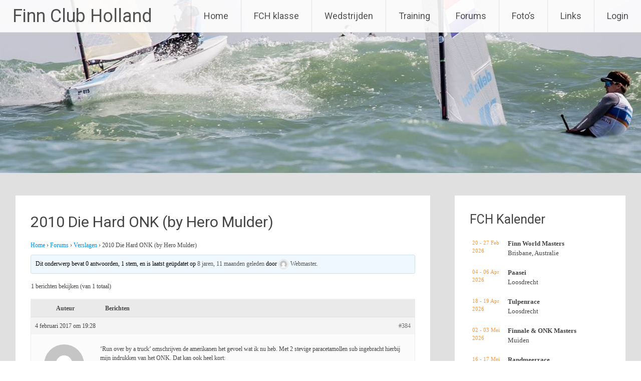

--- FILE ---
content_type: text/html; charset=UTF-8
request_url: https://www.finn-sailing.nl/forums/topic/2010-die-hard-onk-by-hero-mulder/
body_size: 17050
content:
<!DOCTYPE html>
<html lang="nl-NL">
<head>
<meta charset="UTF-8">
<meta name="viewport" content="width=device-width, initial-scale=1">
<link rel="profile" href="https://gmpg.org/xfn/11">
<title>2010 Die Hard ONK (by Hero Mulder) &#8211; Finn Club Holland</title>
<meta name='robots' content='max-image-preview:large' />
	<style>img:is([sizes="auto" i], [sizes^="auto," i]) { contain-intrinsic-size: 3000px 1500px }</style>
	<link rel='dns-prefetch' href='//static.addtoany.com' />
<link rel='dns-prefetch' href='//fonts.googleapis.com' />
<link rel="alternate" type="application/rss+xml" title="Finn Club Holland &raquo; Feed" href="https://www.finn-sailing.nl/feed/" />
<link rel="alternate" type="application/rss+xml" title="Finn Club Holland &raquo; Reactiesfeed" href="https://www.finn-sailing.nl/comments/feed/" />
		<!-- This site uses the Google Analytics by MonsterInsights plugin v9.11.1 - Using Analytics tracking - https://www.monsterinsights.com/ -->
							<script src="//www.googletagmanager.com/gtag/js?id=G-L6ECS8KMTZ"  data-cfasync="false" data-wpfc-render="false" type="text/javascript" async></script>
			<script data-cfasync="false" data-wpfc-render="false" type="text/javascript">
				var mi_version = '9.11.1';
				var mi_track_user = true;
				var mi_no_track_reason = '';
								var MonsterInsightsDefaultLocations = {"page_location":"https:\/\/www.finn-sailing.nl\/forums\/topic\/2010-die-hard-onk-by-hero-mulder\/"};
								if ( typeof MonsterInsightsPrivacyGuardFilter === 'function' ) {
					var MonsterInsightsLocations = (typeof MonsterInsightsExcludeQuery === 'object') ? MonsterInsightsPrivacyGuardFilter( MonsterInsightsExcludeQuery ) : MonsterInsightsPrivacyGuardFilter( MonsterInsightsDefaultLocations );
				} else {
					var MonsterInsightsLocations = (typeof MonsterInsightsExcludeQuery === 'object') ? MonsterInsightsExcludeQuery : MonsterInsightsDefaultLocations;
				}

								var disableStrs = [
										'ga-disable-G-L6ECS8KMTZ',
									];

				/* Function to detect opted out users */
				function __gtagTrackerIsOptedOut() {
					for (var index = 0; index < disableStrs.length; index++) {
						if (document.cookie.indexOf(disableStrs[index] + '=true') > -1) {
							return true;
						}
					}

					return false;
				}

				/* Disable tracking if the opt-out cookie exists. */
				if (__gtagTrackerIsOptedOut()) {
					for (var index = 0; index < disableStrs.length; index++) {
						window[disableStrs[index]] = true;
					}
				}

				/* Opt-out function */
				function __gtagTrackerOptout() {
					for (var index = 0; index < disableStrs.length; index++) {
						document.cookie = disableStrs[index] + '=true; expires=Thu, 31 Dec 2099 23:59:59 UTC; path=/';
						window[disableStrs[index]] = true;
					}
				}

				if ('undefined' === typeof gaOptout) {
					function gaOptout() {
						__gtagTrackerOptout();
					}
				}
								window.dataLayer = window.dataLayer || [];

				window.MonsterInsightsDualTracker = {
					helpers: {},
					trackers: {},
				};
				if (mi_track_user) {
					function __gtagDataLayer() {
						dataLayer.push(arguments);
					}

					function __gtagTracker(type, name, parameters) {
						if (!parameters) {
							parameters = {};
						}

						if (parameters.send_to) {
							__gtagDataLayer.apply(null, arguments);
							return;
						}

						if (type === 'event') {
														parameters.send_to = monsterinsights_frontend.v4_id;
							var hookName = name;
							if (typeof parameters['event_category'] !== 'undefined') {
								hookName = parameters['event_category'] + ':' + name;
							}

							if (typeof MonsterInsightsDualTracker.trackers[hookName] !== 'undefined') {
								MonsterInsightsDualTracker.trackers[hookName](parameters);
							} else {
								__gtagDataLayer('event', name, parameters);
							}
							
						} else {
							__gtagDataLayer.apply(null, arguments);
						}
					}

					__gtagTracker('js', new Date());
					__gtagTracker('set', {
						'developer_id.dZGIzZG': true,
											});
					if ( MonsterInsightsLocations.page_location ) {
						__gtagTracker('set', MonsterInsightsLocations);
					}
										__gtagTracker('config', 'G-L6ECS8KMTZ', {"forceSSL":"true"} );
										window.gtag = __gtagTracker;										(function () {
						/* https://developers.google.com/analytics/devguides/collection/analyticsjs/ */
						/* ga and __gaTracker compatibility shim. */
						var noopfn = function () {
							return null;
						};
						var newtracker = function () {
							return new Tracker();
						};
						var Tracker = function () {
							return null;
						};
						var p = Tracker.prototype;
						p.get = noopfn;
						p.set = noopfn;
						p.send = function () {
							var args = Array.prototype.slice.call(arguments);
							args.unshift('send');
							__gaTracker.apply(null, args);
						};
						var __gaTracker = function () {
							var len = arguments.length;
							if (len === 0) {
								return;
							}
							var f = arguments[len - 1];
							if (typeof f !== 'object' || f === null || typeof f.hitCallback !== 'function') {
								if ('send' === arguments[0]) {
									var hitConverted, hitObject = false, action;
									if ('event' === arguments[1]) {
										if ('undefined' !== typeof arguments[3]) {
											hitObject = {
												'eventAction': arguments[3],
												'eventCategory': arguments[2],
												'eventLabel': arguments[4],
												'value': arguments[5] ? arguments[5] : 1,
											}
										}
									}
									if ('pageview' === arguments[1]) {
										if ('undefined' !== typeof arguments[2]) {
											hitObject = {
												'eventAction': 'page_view',
												'page_path': arguments[2],
											}
										}
									}
									if (typeof arguments[2] === 'object') {
										hitObject = arguments[2];
									}
									if (typeof arguments[5] === 'object') {
										Object.assign(hitObject, arguments[5]);
									}
									if ('undefined' !== typeof arguments[1].hitType) {
										hitObject = arguments[1];
										if ('pageview' === hitObject.hitType) {
											hitObject.eventAction = 'page_view';
										}
									}
									if (hitObject) {
										action = 'timing' === arguments[1].hitType ? 'timing_complete' : hitObject.eventAction;
										hitConverted = mapArgs(hitObject);
										__gtagTracker('event', action, hitConverted);
									}
								}
								return;
							}

							function mapArgs(args) {
								var arg, hit = {};
								var gaMap = {
									'eventCategory': 'event_category',
									'eventAction': 'event_action',
									'eventLabel': 'event_label',
									'eventValue': 'event_value',
									'nonInteraction': 'non_interaction',
									'timingCategory': 'event_category',
									'timingVar': 'name',
									'timingValue': 'value',
									'timingLabel': 'event_label',
									'page': 'page_path',
									'location': 'page_location',
									'title': 'page_title',
									'referrer' : 'page_referrer',
								};
								for (arg in args) {
																		if (!(!args.hasOwnProperty(arg) || !gaMap.hasOwnProperty(arg))) {
										hit[gaMap[arg]] = args[arg];
									} else {
										hit[arg] = args[arg];
									}
								}
								return hit;
							}

							try {
								f.hitCallback();
							} catch (ex) {
							}
						};
						__gaTracker.create = newtracker;
						__gaTracker.getByName = newtracker;
						__gaTracker.getAll = function () {
							return [];
						};
						__gaTracker.remove = noopfn;
						__gaTracker.loaded = true;
						window['__gaTracker'] = __gaTracker;
					})();
									} else {
										console.log("");
					(function () {
						function __gtagTracker() {
							return null;
						}

						window['__gtagTracker'] = __gtagTracker;
						window['gtag'] = __gtagTracker;
					})();
									}
			</script>
							<!-- / Google Analytics by MonsterInsights -->
		<script type="text/javascript">
/* <![CDATA[ */
window._wpemojiSettings = {"baseUrl":"https:\/\/s.w.org\/images\/core\/emoji\/16.0.1\/72x72\/","ext":".png","svgUrl":"https:\/\/s.w.org\/images\/core\/emoji\/16.0.1\/svg\/","svgExt":".svg","source":{"concatemoji":"https:\/\/www.finn-sailing.nl\/wp-includes\/js\/wp-emoji-release.min.js?ver=6.8.3"}};
/*! This file is auto-generated */
!function(s,n){var o,i,e;function c(e){try{var t={supportTests:e,timestamp:(new Date).valueOf()};sessionStorage.setItem(o,JSON.stringify(t))}catch(e){}}function p(e,t,n){e.clearRect(0,0,e.canvas.width,e.canvas.height),e.fillText(t,0,0);var t=new Uint32Array(e.getImageData(0,0,e.canvas.width,e.canvas.height).data),a=(e.clearRect(0,0,e.canvas.width,e.canvas.height),e.fillText(n,0,0),new Uint32Array(e.getImageData(0,0,e.canvas.width,e.canvas.height).data));return t.every(function(e,t){return e===a[t]})}function u(e,t){e.clearRect(0,0,e.canvas.width,e.canvas.height),e.fillText(t,0,0);for(var n=e.getImageData(16,16,1,1),a=0;a<n.data.length;a++)if(0!==n.data[a])return!1;return!0}function f(e,t,n,a){switch(t){case"flag":return n(e,"\ud83c\udff3\ufe0f\u200d\u26a7\ufe0f","\ud83c\udff3\ufe0f\u200b\u26a7\ufe0f")?!1:!n(e,"\ud83c\udde8\ud83c\uddf6","\ud83c\udde8\u200b\ud83c\uddf6")&&!n(e,"\ud83c\udff4\udb40\udc67\udb40\udc62\udb40\udc65\udb40\udc6e\udb40\udc67\udb40\udc7f","\ud83c\udff4\u200b\udb40\udc67\u200b\udb40\udc62\u200b\udb40\udc65\u200b\udb40\udc6e\u200b\udb40\udc67\u200b\udb40\udc7f");case"emoji":return!a(e,"\ud83e\udedf")}return!1}function g(e,t,n,a){var r="undefined"!=typeof WorkerGlobalScope&&self instanceof WorkerGlobalScope?new OffscreenCanvas(300,150):s.createElement("canvas"),o=r.getContext("2d",{willReadFrequently:!0}),i=(o.textBaseline="top",o.font="600 32px Arial",{});return e.forEach(function(e){i[e]=t(o,e,n,a)}),i}function t(e){var t=s.createElement("script");t.src=e,t.defer=!0,s.head.appendChild(t)}"undefined"!=typeof Promise&&(o="wpEmojiSettingsSupports",i=["flag","emoji"],n.supports={everything:!0,everythingExceptFlag:!0},e=new Promise(function(e){s.addEventListener("DOMContentLoaded",e,{once:!0})}),new Promise(function(t){var n=function(){try{var e=JSON.parse(sessionStorage.getItem(o));if("object"==typeof e&&"number"==typeof e.timestamp&&(new Date).valueOf()<e.timestamp+604800&&"object"==typeof e.supportTests)return e.supportTests}catch(e){}return null}();if(!n){if("undefined"!=typeof Worker&&"undefined"!=typeof OffscreenCanvas&&"undefined"!=typeof URL&&URL.createObjectURL&&"undefined"!=typeof Blob)try{var e="postMessage("+g.toString()+"("+[JSON.stringify(i),f.toString(),p.toString(),u.toString()].join(",")+"));",a=new Blob([e],{type:"text/javascript"}),r=new Worker(URL.createObjectURL(a),{name:"wpTestEmojiSupports"});return void(r.onmessage=function(e){c(n=e.data),r.terminate(),t(n)})}catch(e){}c(n=g(i,f,p,u))}t(n)}).then(function(e){for(var t in e)n.supports[t]=e[t],n.supports.everything=n.supports.everything&&n.supports[t],"flag"!==t&&(n.supports.everythingExceptFlag=n.supports.everythingExceptFlag&&n.supports[t]);n.supports.everythingExceptFlag=n.supports.everythingExceptFlag&&!n.supports.flag,n.DOMReady=!1,n.readyCallback=function(){n.DOMReady=!0}}).then(function(){return e}).then(function(){var e;n.supports.everything||(n.readyCallback(),(e=n.source||{}).concatemoji?t(e.concatemoji):e.wpemoji&&e.twemoji&&(t(e.twemoji),t(e.wpemoji)))}))}((window,document),window._wpemojiSettings);
/* ]]> */
</script>
<style id='wp-emoji-styles-inline-css' type='text/css'>

	img.wp-smiley, img.emoji {
		display: inline !important;
		border: none !important;
		box-shadow: none !important;
		height: 1em !important;
		width: 1em !important;
		margin: 0 0.07em !important;
		vertical-align: -0.1em !important;
		background: none !important;
		padding: 0 !important;
	}
</style>
<link rel='stylesheet' id='wp-block-library-css' href='https://www.finn-sailing.nl/wp-includes/css/dist/block-library/style.min.css?ver=6.8.3' type='text/css' media='all' />
<style id='wp-block-library-theme-inline-css' type='text/css'>
.wp-block-audio :where(figcaption){color:#555;font-size:13px;text-align:center}.is-dark-theme .wp-block-audio :where(figcaption){color:#ffffffa6}.wp-block-audio{margin:0 0 1em}.wp-block-code{border:1px solid #ccc;border-radius:4px;font-family:Menlo,Consolas,monaco,monospace;padding:.8em 1em}.wp-block-embed :where(figcaption){color:#555;font-size:13px;text-align:center}.is-dark-theme .wp-block-embed :where(figcaption){color:#ffffffa6}.wp-block-embed{margin:0 0 1em}.blocks-gallery-caption{color:#555;font-size:13px;text-align:center}.is-dark-theme .blocks-gallery-caption{color:#ffffffa6}:root :where(.wp-block-image figcaption){color:#555;font-size:13px;text-align:center}.is-dark-theme :root :where(.wp-block-image figcaption){color:#ffffffa6}.wp-block-image{margin:0 0 1em}.wp-block-pullquote{border-bottom:4px solid;border-top:4px solid;color:currentColor;margin-bottom:1.75em}.wp-block-pullquote cite,.wp-block-pullquote footer,.wp-block-pullquote__citation{color:currentColor;font-size:.8125em;font-style:normal;text-transform:uppercase}.wp-block-quote{border-left:.25em solid;margin:0 0 1.75em;padding-left:1em}.wp-block-quote cite,.wp-block-quote footer{color:currentColor;font-size:.8125em;font-style:normal;position:relative}.wp-block-quote:where(.has-text-align-right){border-left:none;border-right:.25em solid;padding-left:0;padding-right:1em}.wp-block-quote:where(.has-text-align-center){border:none;padding-left:0}.wp-block-quote.is-large,.wp-block-quote.is-style-large,.wp-block-quote:where(.is-style-plain){border:none}.wp-block-search .wp-block-search__label{font-weight:700}.wp-block-search__button{border:1px solid #ccc;padding:.375em .625em}:where(.wp-block-group.has-background){padding:1.25em 2.375em}.wp-block-separator.has-css-opacity{opacity:.4}.wp-block-separator{border:none;border-bottom:2px solid;margin-left:auto;margin-right:auto}.wp-block-separator.has-alpha-channel-opacity{opacity:1}.wp-block-separator:not(.is-style-wide):not(.is-style-dots){width:100px}.wp-block-separator.has-background:not(.is-style-dots){border-bottom:none;height:1px}.wp-block-separator.has-background:not(.is-style-wide):not(.is-style-dots){height:2px}.wp-block-table{margin:0 0 1em}.wp-block-table td,.wp-block-table th{word-break:normal}.wp-block-table :where(figcaption){color:#555;font-size:13px;text-align:center}.is-dark-theme .wp-block-table :where(figcaption){color:#ffffffa6}.wp-block-video :where(figcaption){color:#555;font-size:13px;text-align:center}.is-dark-theme .wp-block-video :where(figcaption){color:#ffffffa6}.wp-block-video{margin:0 0 1em}:root :where(.wp-block-template-part.has-background){margin-bottom:0;margin-top:0;padding:1.25em 2.375em}
</style>
<style id='classic-theme-styles-inline-css' type='text/css'>
/*! This file is auto-generated */
.wp-block-button__link{color:#fff;background-color:#32373c;border-radius:9999px;box-shadow:none;text-decoration:none;padding:calc(.667em + 2px) calc(1.333em + 2px);font-size:1.125em}.wp-block-file__button{background:#32373c;color:#fff;text-decoration:none}
</style>
<style id='global-styles-inline-css' type='text/css'>
:root{--wp--preset--aspect-ratio--square: 1;--wp--preset--aspect-ratio--4-3: 4/3;--wp--preset--aspect-ratio--3-4: 3/4;--wp--preset--aspect-ratio--3-2: 3/2;--wp--preset--aspect-ratio--2-3: 2/3;--wp--preset--aspect-ratio--16-9: 16/9;--wp--preset--aspect-ratio--9-16: 9/16;--wp--preset--color--black: #000000;--wp--preset--color--cyan-bluish-gray: #abb8c3;--wp--preset--color--white: #ffffff;--wp--preset--color--pale-pink: #f78da7;--wp--preset--color--vivid-red: #cf2e2e;--wp--preset--color--luminous-vivid-orange: #ff6900;--wp--preset--color--luminous-vivid-amber: #fcb900;--wp--preset--color--light-green-cyan: #7bdcb5;--wp--preset--color--vivid-green-cyan: #00d084;--wp--preset--color--pale-cyan-blue: #8ed1fc;--wp--preset--color--vivid-cyan-blue: #0693e3;--wp--preset--color--vivid-purple: #9b51e0;--wp--preset--gradient--vivid-cyan-blue-to-vivid-purple: linear-gradient(135deg,rgba(6,147,227,1) 0%,rgb(155,81,224) 100%);--wp--preset--gradient--light-green-cyan-to-vivid-green-cyan: linear-gradient(135deg,rgb(122,220,180) 0%,rgb(0,208,130) 100%);--wp--preset--gradient--luminous-vivid-amber-to-luminous-vivid-orange: linear-gradient(135deg,rgba(252,185,0,1) 0%,rgba(255,105,0,1) 100%);--wp--preset--gradient--luminous-vivid-orange-to-vivid-red: linear-gradient(135deg,rgba(255,105,0,1) 0%,rgb(207,46,46) 100%);--wp--preset--gradient--very-light-gray-to-cyan-bluish-gray: linear-gradient(135deg,rgb(238,238,238) 0%,rgb(169,184,195) 100%);--wp--preset--gradient--cool-to-warm-spectrum: linear-gradient(135deg,rgb(74,234,220) 0%,rgb(151,120,209) 20%,rgb(207,42,186) 40%,rgb(238,44,130) 60%,rgb(251,105,98) 80%,rgb(254,248,76) 100%);--wp--preset--gradient--blush-light-purple: linear-gradient(135deg,rgb(255,206,236) 0%,rgb(152,150,240) 100%);--wp--preset--gradient--blush-bordeaux: linear-gradient(135deg,rgb(254,205,165) 0%,rgb(254,45,45) 50%,rgb(107,0,62) 100%);--wp--preset--gradient--luminous-dusk: linear-gradient(135deg,rgb(255,203,112) 0%,rgb(199,81,192) 50%,rgb(65,88,208) 100%);--wp--preset--gradient--pale-ocean: linear-gradient(135deg,rgb(255,245,203) 0%,rgb(182,227,212) 50%,rgb(51,167,181) 100%);--wp--preset--gradient--electric-grass: linear-gradient(135deg,rgb(202,248,128) 0%,rgb(113,206,126) 100%);--wp--preset--gradient--midnight: linear-gradient(135deg,rgb(2,3,129) 0%,rgb(40,116,252) 100%);--wp--preset--font-size--small: 13px;--wp--preset--font-size--medium: 20px;--wp--preset--font-size--large: 36px;--wp--preset--font-size--x-large: 42px;--wp--preset--spacing--20: 0.44rem;--wp--preset--spacing--30: 0.67rem;--wp--preset--spacing--40: 1rem;--wp--preset--spacing--50: 1.5rem;--wp--preset--spacing--60: 2.25rem;--wp--preset--spacing--70: 3.38rem;--wp--preset--spacing--80: 5.06rem;--wp--preset--shadow--natural: 6px 6px 9px rgba(0, 0, 0, 0.2);--wp--preset--shadow--deep: 12px 12px 50px rgba(0, 0, 0, 0.4);--wp--preset--shadow--sharp: 6px 6px 0px rgba(0, 0, 0, 0.2);--wp--preset--shadow--outlined: 6px 6px 0px -3px rgba(255, 255, 255, 1), 6px 6px rgba(0, 0, 0, 1);--wp--preset--shadow--crisp: 6px 6px 0px rgba(0, 0, 0, 1);}:where(.is-layout-flex){gap: 0.5em;}:where(.is-layout-grid){gap: 0.5em;}body .is-layout-flex{display: flex;}.is-layout-flex{flex-wrap: wrap;align-items: center;}.is-layout-flex > :is(*, div){margin: 0;}body .is-layout-grid{display: grid;}.is-layout-grid > :is(*, div){margin: 0;}:where(.wp-block-columns.is-layout-flex){gap: 2em;}:where(.wp-block-columns.is-layout-grid){gap: 2em;}:where(.wp-block-post-template.is-layout-flex){gap: 1.25em;}:where(.wp-block-post-template.is-layout-grid){gap: 1.25em;}.has-black-color{color: var(--wp--preset--color--black) !important;}.has-cyan-bluish-gray-color{color: var(--wp--preset--color--cyan-bluish-gray) !important;}.has-white-color{color: var(--wp--preset--color--white) !important;}.has-pale-pink-color{color: var(--wp--preset--color--pale-pink) !important;}.has-vivid-red-color{color: var(--wp--preset--color--vivid-red) !important;}.has-luminous-vivid-orange-color{color: var(--wp--preset--color--luminous-vivid-orange) !important;}.has-luminous-vivid-amber-color{color: var(--wp--preset--color--luminous-vivid-amber) !important;}.has-light-green-cyan-color{color: var(--wp--preset--color--light-green-cyan) !important;}.has-vivid-green-cyan-color{color: var(--wp--preset--color--vivid-green-cyan) !important;}.has-pale-cyan-blue-color{color: var(--wp--preset--color--pale-cyan-blue) !important;}.has-vivid-cyan-blue-color{color: var(--wp--preset--color--vivid-cyan-blue) !important;}.has-vivid-purple-color{color: var(--wp--preset--color--vivid-purple) !important;}.has-black-background-color{background-color: var(--wp--preset--color--black) !important;}.has-cyan-bluish-gray-background-color{background-color: var(--wp--preset--color--cyan-bluish-gray) !important;}.has-white-background-color{background-color: var(--wp--preset--color--white) !important;}.has-pale-pink-background-color{background-color: var(--wp--preset--color--pale-pink) !important;}.has-vivid-red-background-color{background-color: var(--wp--preset--color--vivid-red) !important;}.has-luminous-vivid-orange-background-color{background-color: var(--wp--preset--color--luminous-vivid-orange) !important;}.has-luminous-vivid-amber-background-color{background-color: var(--wp--preset--color--luminous-vivid-amber) !important;}.has-light-green-cyan-background-color{background-color: var(--wp--preset--color--light-green-cyan) !important;}.has-vivid-green-cyan-background-color{background-color: var(--wp--preset--color--vivid-green-cyan) !important;}.has-pale-cyan-blue-background-color{background-color: var(--wp--preset--color--pale-cyan-blue) !important;}.has-vivid-cyan-blue-background-color{background-color: var(--wp--preset--color--vivid-cyan-blue) !important;}.has-vivid-purple-background-color{background-color: var(--wp--preset--color--vivid-purple) !important;}.has-black-border-color{border-color: var(--wp--preset--color--black) !important;}.has-cyan-bluish-gray-border-color{border-color: var(--wp--preset--color--cyan-bluish-gray) !important;}.has-white-border-color{border-color: var(--wp--preset--color--white) !important;}.has-pale-pink-border-color{border-color: var(--wp--preset--color--pale-pink) !important;}.has-vivid-red-border-color{border-color: var(--wp--preset--color--vivid-red) !important;}.has-luminous-vivid-orange-border-color{border-color: var(--wp--preset--color--luminous-vivid-orange) !important;}.has-luminous-vivid-amber-border-color{border-color: var(--wp--preset--color--luminous-vivid-amber) !important;}.has-light-green-cyan-border-color{border-color: var(--wp--preset--color--light-green-cyan) !important;}.has-vivid-green-cyan-border-color{border-color: var(--wp--preset--color--vivid-green-cyan) !important;}.has-pale-cyan-blue-border-color{border-color: var(--wp--preset--color--pale-cyan-blue) !important;}.has-vivid-cyan-blue-border-color{border-color: var(--wp--preset--color--vivid-cyan-blue) !important;}.has-vivid-purple-border-color{border-color: var(--wp--preset--color--vivid-purple) !important;}.has-vivid-cyan-blue-to-vivid-purple-gradient-background{background: var(--wp--preset--gradient--vivid-cyan-blue-to-vivid-purple) !important;}.has-light-green-cyan-to-vivid-green-cyan-gradient-background{background: var(--wp--preset--gradient--light-green-cyan-to-vivid-green-cyan) !important;}.has-luminous-vivid-amber-to-luminous-vivid-orange-gradient-background{background: var(--wp--preset--gradient--luminous-vivid-amber-to-luminous-vivid-orange) !important;}.has-luminous-vivid-orange-to-vivid-red-gradient-background{background: var(--wp--preset--gradient--luminous-vivid-orange-to-vivid-red) !important;}.has-very-light-gray-to-cyan-bluish-gray-gradient-background{background: var(--wp--preset--gradient--very-light-gray-to-cyan-bluish-gray) !important;}.has-cool-to-warm-spectrum-gradient-background{background: var(--wp--preset--gradient--cool-to-warm-spectrum) !important;}.has-blush-light-purple-gradient-background{background: var(--wp--preset--gradient--blush-light-purple) !important;}.has-blush-bordeaux-gradient-background{background: var(--wp--preset--gradient--blush-bordeaux) !important;}.has-luminous-dusk-gradient-background{background: var(--wp--preset--gradient--luminous-dusk) !important;}.has-pale-ocean-gradient-background{background: var(--wp--preset--gradient--pale-ocean) !important;}.has-electric-grass-gradient-background{background: var(--wp--preset--gradient--electric-grass) !important;}.has-midnight-gradient-background{background: var(--wp--preset--gradient--midnight) !important;}.has-small-font-size{font-size: var(--wp--preset--font-size--small) !important;}.has-medium-font-size{font-size: var(--wp--preset--font-size--medium) !important;}.has-large-font-size{font-size: var(--wp--preset--font-size--large) !important;}.has-x-large-font-size{font-size: var(--wp--preset--font-size--x-large) !important;}
:where(.wp-block-post-template.is-layout-flex){gap: 1.25em;}:where(.wp-block-post-template.is-layout-grid){gap: 1.25em;}
:where(.wp-block-columns.is-layout-flex){gap: 2em;}:where(.wp-block-columns.is-layout-grid){gap: 2em;}
:root :where(.wp-block-pullquote){font-size: 1.5em;line-height: 1.6;}
</style>
<link rel='stylesheet' id='bbp-default-css' href='https://www.finn-sailing.nl/wp-content/plugins/bbpress/templates/default/css/bbpress.min.css?ver=2.6.14' type='text/css' media='all' />
<link rel='stylesheet' id='radiate-style-css' href='https://www.finn-sailing.nl/wp-content/themes/radiate/style.css?ver=6.8.3' type='text/css' media='all' />
<link rel='stylesheet' id='radiate-google-fonts-css' href='//fonts.googleapis.com/css?family=Roboto%7CMerriweather%3A400%2C300&#038;display=swap&#038;ver=6.8.3' type='text/css' media='all' />
<link rel='stylesheet' id='radiate-genericons-css' href='https://www.finn-sailing.nl/wp-content/themes/radiate/genericons/genericons.css?ver=3.3.1' type='text/css' media='all' />
<link rel='stylesheet' id='addtoany-css' href='https://www.finn-sailing.nl/wp-content/plugins/add-to-any/addtoany.min.css?ver=1.16' type='text/css' media='all' />
<script type="text/javascript" src="https://www.finn-sailing.nl/wp-content/plugins/google-analytics-for-wordpress/assets/js/frontend-gtag.min.js?ver=9.11.1" id="monsterinsights-frontend-script-js" async="async" data-wp-strategy="async"></script>
<script data-cfasync="false" data-wpfc-render="false" type="text/javascript" id='monsterinsights-frontend-script-js-extra'>/* <![CDATA[ */
var monsterinsights_frontend = {"js_events_tracking":"true","download_extensions":"doc,pdf,ppt,zip,xls,docx,pptx,xlsx","inbound_paths":"[]","home_url":"https:\/\/www.finn-sailing.nl","hash_tracking":"false","v4_id":"G-L6ECS8KMTZ"};/* ]]> */
</script>
<script type="text/javascript" id="addtoany-core-js-before">
/* <![CDATA[ */
window.a2a_config=window.a2a_config||{};a2a_config.callbacks=[];a2a_config.overlays=[];a2a_config.templates={};a2a_localize = {
	Share: "Delen",
	Save: "Bewaren",
	Subscribe: "Inschrijven",
	Email: "E-mail",
	Bookmark: "Bookmark",
	ShowAll: "Alles weergeven",
	ShowLess: "Niet alles weergeven",
	FindServices: "Vind dienst(en)",
	FindAnyServiceToAddTo: "Vind direct een dienst om aan toe te voegen",
	PoweredBy: "Mede mogelijk gemaakt door",
	ShareViaEmail: "Delen per e-mail",
	SubscribeViaEmail: "Abonneren via e-mail",
	BookmarkInYourBrowser: "Bookmark in uw browser",
	BookmarkInstructions: "Druk op Ctrl+D of \u2318+D om deze pagina te bookmarken",
	AddToYourFavorites: "Voeg aan uw favorieten toe",
	SendFromWebOrProgram: "Stuur vanuit elk e-mailadres of e-mail programma",
	EmailProgram: "E-mail programma",
	More: "Meer&#8230;",
	ThanksForSharing: "Bedankt voor het delen!",
	ThanksForFollowing: "Dank voor het volgen!"
};
/* ]]> */
</script>
<script type="text/javascript" defer src="https://static.addtoany.com/menu/page.js" id="addtoany-core-js"></script>
<script type="text/javascript" src="https://www.finn-sailing.nl/wp-includes/js/jquery/jquery.min.js?ver=3.7.1" id="jquery-core-js"></script>
<script type="text/javascript" src="https://www.finn-sailing.nl/wp-includes/js/jquery/jquery-migrate.min.js?ver=3.4.1" id="jquery-migrate-js"></script>
<script type="text/javascript" defer src="https://www.finn-sailing.nl/wp-content/plugins/add-to-any/addtoany.min.js?ver=1.1" id="addtoany-jquery-js"></script>
<!--[if lte IE 8]>
<script type="text/javascript" src="https://www.finn-sailing.nl/wp-content/themes/radiate/js/html5shiv.js?ver=3.7.3" id="html5shiv-js"></script>
<![endif]-->
<link rel="https://api.w.org/" href="https://www.finn-sailing.nl/wp-json/" /><link rel="EditURI" type="application/rsd+xml" title="RSD" href="https://www.finn-sailing.nl/xmlrpc.php?rsd" />
<meta name="generator" content="WordPress 6.8.3" />
<link rel="canonical" href="https://www.finn-sailing.nl/forums/topic/2010-die-hard-onk-by-hero-mulder/" />
<link rel='shortlink' href='https://www.finn-sailing.nl/?p=384' />
<link rel="alternate" title="oEmbed (JSON)" type="application/json+oembed" href="https://www.finn-sailing.nl/wp-json/oembed/1.0/embed?url=https%3A%2F%2Fwww.finn-sailing.nl%2Fforums%2Ftopic%2F2010-die-hard-onk-by-hero-mulder%2F" />
<link rel="alternate" title="oEmbed (XML)" type="text/xml+oembed" href="https://www.finn-sailing.nl/wp-json/oembed/1.0/embed?url=https%3A%2F%2Fwww.finn-sailing.nl%2Fforums%2Ftopic%2F2010-die-hard-onk-by-hero-mulder%2F&#038;format=xml" />
<style>[class*=" icon-oc-"],[class^=icon-oc-]{speak:none;font-style:normal;font-weight:400;font-variant:normal;text-transform:none;line-height:1;-webkit-font-smoothing:antialiased;-moz-osx-font-smoothing:grayscale}.icon-oc-one-com-white-32px-fill:before{content:"901"}.icon-oc-one-com:before{content:"900"}#one-com-icon,.toplevel_page_onecom-wp .wp-menu-image{speak:none;display:flex;align-items:center;justify-content:center;text-transform:none;line-height:1;-webkit-font-smoothing:antialiased;-moz-osx-font-smoothing:grayscale}.onecom-wp-admin-bar-item>a,.toplevel_page_onecom-wp>.wp-menu-name{font-size:16px;font-weight:400;line-height:1}.toplevel_page_onecom-wp>.wp-menu-name img{width:69px;height:9px;}.wp-submenu-wrap.wp-submenu>.wp-submenu-head>img{width:88px;height:auto}.onecom-wp-admin-bar-item>a img{height:7px!important}.onecom-wp-admin-bar-item>a img,.toplevel_page_onecom-wp>.wp-menu-name img{opacity:.8}.onecom-wp-admin-bar-item.hover>a img,.toplevel_page_onecom-wp.wp-has-current-submenu>.wp-menu-name img,li.opensub>a.toplevel_page_onecom-wp>.wp-menu-name img{opacity:1}#one-com-icon:before,.onecom-wp-admin-bar-item>a:before,.toplevel_page_onecom-wp>.wp-menu-image:before{content:'';position:static!important;background-color:rgba(240,245,250,.4);border-radius:102px;width:18px;height:18px;padding:0!important}.onecom-wp-admin-bar-item>a:before{width:14px;height:14px}.onecom-wp-admin-bar-item.hover>a:before,.toplevel_page_onecom-wp.opensub>a>.wp-menu-image:before,.toplevel_page_onecom-wp.wp-has-current-submenu>.wp-menu-image:before{background-color:#76b82a}.onecom-wp-admin-bar-item>a{display:inline-flex!important;align-items:center;justify-content:center}#one-com-logo-wrapper{font-size:4em}#one-com-icon{vertical-align:middle}.imagify-welcome{display:none !important;}</style>		<style type="text/css"> blockquote{border-color:#EAEAEA #EAEAEA #EAEAEA #0093f4}.site-title a:hover,a{color:#0093f4}#masthead .search-form,.main-navigation a:hover,.main-navigation ul li ul li a:hover,.main-navigation ul li ul li:hover>a,.main-navigation ul li.current-menu-ancestor a,.main-navigation ul li.current-menu-item a,.main-navigation ul li.current-menu-item ul li a:hover,.main-navigation ul li.current_page_ancestor a,.main-navigation ul li.current_page_item a,.main-navigation ul li:hover>a{background-color:#0093f4}.header-search-icon:before{color:#0093f4}button,input[type=button],input[type=reset],input[type=submit]{background-color:#0093f4}#content .comments-area a.comment-edit-link:hover,#content .comments-area a.comment-permalink:hover,#content .comments-area article header cite a:hover,#content .entry-meta span a:hover,#content .entry-title a:hover,.comment .comment-reply-link:hover,.comments-area .comment-author-link a:hover,.entry-meta span:hover,.site-header .menu-toggle,.site-header .menu-toggle:hover{color:#0093f4}.main-small-navigation ul li ul li a:hover,.main-small-navigation ul li:hover,.main-small-navigation ul li a:hover,.main-small-navigation ul li ul li:hover>a,.main-small-navigation ul > .current_page_item, .main-small-navigation ul > .current-menu-item,.main-small-navigation ul li.current-menu-item ul li a:hover{background-color:#0093f4}#featured_pages a.more-link:hover{border-color:#0093f4;color:#0093f4}a#back-top:before{background-color:#0093f4}a#scroll-up span{color:#0093f4}
			.woocommerce ul.products li.product .onsale,.woocommerce span.onsale,.woocommerce #respond input#submit:hover, .woocommerce a.button:hover,
			.wocommerce button.button:hover, .woocommerce input.button:hover, .woocommerce #respond input#submit.alt:hover, .woocommerce a.button.alt:hover,
			.woocommerce button.button.alt:hover, .woocommerce input.button.alt:hover {background-color: #0093f4}
			.woocommerce .woocommerce-message::before { color: #0093f4; }
			.main-small-navigation ul li ul li.current-menu-item > a { background: #0093f4; }

			@media (max-width: 768px){.better-responsive-menu .sub-toggle{background:#0061c2}}</style>
		<style type="text/css" id="custom-background-css">
body.custom-background { background-color: #e0e0e0; }
</style>
	<link rel="icon" href="https://www.finn-sailing.nl/wp-content/uploads/2017/02/Finn-150x150.jpg" sizes="32x32" />
<link rel="icon" href="https://www.finn-sailing.nl/wp-content/uploads/2017/02/Finn.jpg" sizes="192x192" />
<link rel="apple-touch-icon" href="https://www.finn-sailing.nl/wp-content/uploads/2017/02/Finn.jpg" />
<meta name="msapplication-TileImage" content="https://www.finn-sailing.nl/wp-content/uploads/2017/02/Finn.jpg" />
		<style type="text/css" id="custom-header-css">
			#parallax-bg {
			background-image: url('https://www.finn-sailing.nl/wp-content/uploads/2018/03/header_007.jpg'); background-repeat: repeat-x; background-position: center top; background-attachment: scroll;			}

			#masthead {
				margin-bottom: 345px;
			}

			@media only screen and (max-width: 600px) {
				#masthead {
					margin-bottom: 277px;
				}
			}
		</style>
			<style type="text/css" id="custom-background-css">
			body.custom-background {
				background: none !important;
			}

			#content {
			background-color: #e0e0e0;			}
		</style>
			<style type="text/css" id="wp-custom-css">
			/* Algemeen
-----------------------------*/
Body {
   font-family : Verdana;
}


/* Opmaak FCH table
-----------------------------*/

@media screen and (min-width: 721px) {
.FCH {
   border-collapse : collapse;
   border : 1px solid #cccccc;
   width : 100%;
   margin-left : auto;
   margin-right : auto;
}

.FCH th {
   border : 1px solid #aaaaaa;
   font-weight : bold;
   vertical-align : top;
   padding : 0.5%;
   background-color : #cccccc;
}

.FCH .th_links {
   text-align : left;
}

.FCH .th_midden {
   text-align : center;
}

.FCH .th_rechts {
   text-align : right;
}

.FCH td {
   border : 1px solid #cccccc;
   padding : 0.8%;
   vertical-align : middle;
}

.FCH .td_links {
   vertical-align : top;
   text-align : left;
}

.FCH .td_midden {
	 vertical-align : top;
   text-align : center;
}

.FCH .td_rechts {
	 vertical-align : top;
   text-align : right;
}
}


@media screen and (max-width: 720px) {
.FCH {
   border-collapse : collapse;
   border : 1px solid #cccccc;
   width : 100%;
   margin-left : auto;
   margin-right : auto;
   font-size : 0.5em;	
}

.FCH th {
   border : 1px solid #aaaaaa;
   font-weight : bold;
   vertical-align : top;
   padding : 0.5%;
   background-color : #cccccc;
}

.FCH .th_links {
   text-align : left;
}

.FCH .th_midden {
   text-align : center;
}

.FCH .th_rechts {
   text-align : right;
}

.FCH td {
   border : 1px solid #cccccc;
   padding : 0.8%;
   vertical-align : middle;
}

.FCH .td_links {
   vertical-align : top;
   text-align : left;
}

.FCH .td_midden {
	 vertical-align : top;
   text-align : center;
}

.FCH .td_rechts {
	 vertical-align : top;
   text-align : right;
}
}

/* Opmaak Club Kalender table
---------------------------------------*/

.club_kalender {
   border-collapse : collapse;
   border : 0px solid #999999;
   width : 100%;
   margin-left : auto;
   margin-right : auto;
}

.club_kalender  .bericht {
   display: inline;
   float: left;
   margin-left: 5px;
   margin-right: 5px;
}

.club_kalender  .links {
   display: inline;
   float: left;
   font-size : 1.1rem;
   text-align : left;
   color : #ff9933;
}

.club_kalender  .rechts {
   display: inline;
   float: left;
}

.club_kalender  .clear {
  clear: both;
  display: block;
  overflow: hidden;
  visibility: hidden;
  width: 0;
  height: 0;
}

.club_kalender td {
   border : 0px solid #999999;
   padding : 5px;
   vertical-align : top;
}

.club_kalender .td_een {
   text-align : left;
   color : #ff9933;
   width : 25%;
   font-size : 1.1rem;
}

.club_kalender .td_twee {
   text-align : left;
   width : 75%;
   font-size : 1.3rem;
}


/* Opmaak widget table
---------------------------------------*/

.FCH_handige_links {
   border-collapse : collapse;
   border : 0px solid #999999;
   width : 100%;
   margin-left : auto;
   margin-right : auto;
}

.FCH_handige_links td {
   border : 0px solid #999999;
   padding : 8px;
}

.FCH_handige_links .een {
   text-align : left;
   vertical-align : bottom;
   width : 15%;
}

.FCH_handige_links .twee {
   text-align : left;
   vertical-align : middle;
   width : 85%;
}

/* Opmaak formulier table
---------------------------------------*/

.formulier {
   border-collapse : collapse;
   border : 0px solid #999999;
   width : 100%;
   font-size : 1.0em;
   margin-left : auto;
   margin-right : auto;
}

.formulier td {
   border : 0px solid #999999;
   padding : 8px;
   vertical-align : top;
}

.formulier .td_een {
   text-align : left;
   width : 25%;
}

.formulier .td_twee {
   text-align : left;
   vertical-align : middle;
   width : 75%;
}


.formulier .kleur_rood {
   color: #fc0000;
}


.widget_FWM2021 {
  display: block;
  margin-left: auto;
  margin-right: auto;
  width: 50%;
}

/* Meldingen
-------------------------------*/
@media screen and (max-width: 720px) {
	.melding {
		display: block; 
		width: 100%; 
		padding : 10px; 
		text-align: left; 
		font-weight: bold; 
		border: 1px solid blue; 
		color : black; 
		background-color: rgba(0, 147, 244, 0.5);	
	}
}

@media screen and (min-width: 721px) {
	.melding {
		display: block; 
		width: 60%; 
		padding : 10px; 
		text-align: left; 
		font-weight: bold; 
		border: 1px solid blue; 
		color : black; 
		background-color: rgba(0, 147, 244, 0.5);
		margin-left : auto;
		margin-right : auto;
	}
}


/* Foutmeldingen
-------------------------------*/
@media screen and (max-width: 720px) {
	.foutmelding {
		display: block; 
		width: 100%; 
		padding : 10px; 
		text-align: left; 
		font-weight: bold; 
		border: 1px solid red; 
		color : black; 
		background-color: rgba(255, 0, 0, 0.5);	
	}
}

@media screen and (min-width: 721px) {
	.foutmelding {
		display: block; 
		width: 60%; 
		padding : 10px; 
		text-align: left; 
		font-weight: bold; 
		border: 1px solid red; 
		color : black; 
		background-color: rgba(255, 0, 0, 0.5);
		margin-left : auto;
		margin-right : auto;
	}
}

/* Customise Header image 
---------------------------------------*/
#parallax-bg {
   background-repeat: no-repeat;
   background-color: #EAEAEA;
}
@media screen and (max-width: 768px) {
   #parallax-bg {
        background-repeat: no-repeat;
        background-color: #EAEAEA;
   }
}
@media screen and (max-width: 600px) {
   #parallax-bg {
	background-repeat: no-repeat;
        background-color: #EAEAEA;
   }
}
@media only screen and (max-width: 400px) { 
   #parallax-bg {
	background-repeat: no-repeat;
        background-color: #EAEAEA;
   }
}

/* menu scroll op mobile
@media only screen and (max-width: 600px) {
	.primary-navigation {
		overflow-y: scroll;
	}
}
*/

@media screen and (max-width: 768px){
	.main-small-navigation ul {
		overflow: hidden;
		overflow-y: scroll;
	}
}


/* Jan Kingma  */
.jankingma img {
	border: 5px solid;
	border-color: black;
	padding: 15px;
}


/* Formulier_small */
@media screen and (max-width: 720px) {
	.formulier_small {
   border-collapse : separate;
   border : 1px solid #cccccc;
	 border-radius: 15px;
	 width : 100%;
   font-size : 0.75em;
   margin-left : auto;
   margin-right : auto;
	}
	
	.formulier_small td {
		 border : 0px solid #999999;
		 padding : 0px;
		 vertical-align : middle;
	 }

	.formulier_small .kleur_rood {
		 color: #fc0000;
	}
	
	.formulier_small .kleur_blauw {
		 color: #00BFFF;;
	}
}

@media screen and (min-width: 721px) {
	.formulier_small {
		border-collapse : separate;
		border : 1px solid #cccccc;
		border-radius: 15px;
		width : 75%;
		font-size : 1.0em;
		margin-left : auto;
		margin-right : auto;
	}
	
	.formulier_small td {
		 border : 0px solid #999999;
		 padding : 0px;
		 vertical-align : middle;
	 }

	.formulier_small .kleur_rood {
		 color: #fc0000;
	}
	
	.formulier_small .kleur_blauw {
		 color: #00BFFF;;
	}
}
		</style>
		</head>

<body data-rsssl=1 class="topic bbpress bbp-no-js wp-singular topic-template-default single single-topic postid-384 custom-background wp-embed-responsive wp-theme-radiate group-blog">


<script type="text/javascript" id="bbp-swap-no-js-body-class">
	document.body.className = document.body.className.replace( 'bbp-no-js', 'bbp-js' );
</script>


<div id="parallax-bg">
	</div>
<div id="page" class="hfeed site">
	<a class="skip-link screen-reader-text" href="#content">Naar de inhoud springen</a>

		<header id="masthead" class="site-header" role="banner">
		<div class="header-wrap clearfix">
			<div class="site-branding">
                           <h3 class="site-title"><a href="https://www.finn-sailing.nl/" title="Finn Club Holland" rel="home">Finn Club Holland</a></h3>
                        			</div>

			
			<nav id="site-navigation" class="main-navigation" role="navigation">
				<h4 class="menu-toggle"></h4>

				<div class="menu-primary-container"><ul id="menu-fch" class="clearfix "><li id="menu-item-127" class="menu-item menu-item-type-custom menu-item-object-custom menu-item-home menu-item-127"><a href="https://www.finn-sailing.nl/">Home</a></li>
<li id="menu-item-131" class="menu-item menu-item-type-post_type menu-item-object-page menu-item-has-children menu-item-131"><a href="https://www.finn-sailing.nl/fch-klasse/">FCH klasse</a>
<ul class="sub-menu">
	<li id="menu-item-893" class="menu-item menu-item-type-custom menu-item-object-custom menu-item-893"><a href="https://www.finn-sailing.nl/fch-klasse/">Klasse organisatie</a></li>
	<li id="menu-item-130" class="menu-item menu-item-type-post_type menu-item-object-page menu-item-130"><a href="https://www.finn-sailing.nl/de-boot/">De boot</a></li>
	<li id="menu-item-2302" class="menu-item menu-item-type-post_type menu-item-object-page menu-item-2302"><a href="https://www.finn-sailing.nl/finn-info/">Finn info</a></li>
	<li id="menu-item-135" class="menu-item menu-item-type-post_type menu-item-object-page menu-item-135"><a href="https://www.finn-sailing.nl/het-finn-nieuws/">Het Finn nieuws</a></li>
	<li id="menu-item-1970" class="menu-item menu-item-type-post_type menu-item-object-page menu-item-1970"><a href="https://www.finn-sailing.nl/hall-of-fame/">Hall of Fame</a></li>
	<li id="menu-item-141" class="menu-item menu-item-type-post_type menu-item-object-page menu-item-has-children menu-item-141"><a href="https://www.finn-sailing.nl/ledenadministratie/">Ledenadministratie</a>
	<ul class="sub-menu">
		<li id="menu-item-4112" class="menu-item menu-item-type-custom menu-item-object-custom menu-item-4112"><a href="https://leden.conscribo.nl/finnclubholland/nieuwlidfch">Lid worden</a></li>
		<li id="menu-item-4114" class="menu-item menu-item-type-custom menu-item-object-custom menu-item-4114"><a href="https://leden.conscribo.nl/finnclubholland/wijzigengegevenslidfch">Contactgegevens wijzigen</a></li>
		<li id="menu-item-4113" class="menu-item menu-item-type-custom menu-item-object-custom menu-item-4113"><a href="https://leden.conscribo.nl/finnclubholland/opzeggenfch">Lidmaatschap opzeggen</a></li>
	</ul>
</li>
	<li id="menu-item-1882" class="menu-item menu-item-type-post_type menu-item-object-page menu-item-1882"><a href="https://www.finn-sailing.nl/zeilnummers/">Zeilnummers</a></li>
	<li id="menu-item-2019" class="menu-item menu-item-type-post_type menu-item-object-page menu-item-has-children menu-item-2019"><a href="https://www.finn-sailing.nl/club-van-100/">Club van 100</a>
	<ul class="sub-menu">
		<li id="menu-item-2021" class="menu-item menu-item-type-post_type menu-item-object-page menu-item-2021"><a href="https://www.finn-sailing.nl/club-van-100-aanmelden/">Club van 100 – Aanmelden</a></li>
		<li id="menu-item-2020" class="menu-item menu-item-type-post_type menu-item-object-page menu-item-2020"><a href="https://www.finn-sailing.nl/club-van-100-deelnemers/">Club van 100 – Deelnemers</a></li>
	</ul>
</li>
	<li id="menu-item-129" class="menu-item menu-item-type-post_type menu-item-object-page menu-item-129"><a href="https://www.finn-sailing.nl/contact/">Contact</a></li>
</ul>
</li>
<li id="menu-item-168" class="menu-item menu-item-type-post_type menu-item-object-page menu-item-has-children menu-item-168"><a href="https://www.finn-sailing.nl/wedstrijden/">Wedstrijden</a>
<ul class="sub-menu">
	<li id="menu-item-891" class="menu-item menu-item-type-custom menu-item-object-custom menu-item-891"><a href="https://www.finn-sailing.nl/wedstrijden">Wedstrijdkalender</a></li>
	<li id="menu-item-170" class="menu-item menu-item-type-post_type menu-item-object-page menu-item-170"><a href="https://www.finn-sailing.nl/wedstrijden-inschrijven/">Inschrijven</a></li>
	<li id="menu-item-169" class="menu-item menu-item-type-post_type menu-item-object-page menu-item-169"><a href="https://www.finn-sailing.nl/wedstrijden-deelnemers/">Deelnemers</a></li>
	<li id="menu-item-137" class="menu-item menu-item-type-post_type menu-item-object-page menu-item-has-children menu-item-137"><a href="https://www.finn-sailing.nl/jaarrang_lijst/">Jaarranglijst</a>
	<ul class="sub-menu">
		<li id="menu-item-139" class="menu-item menu-item-type-post_type menu-item-object-page menu-item-139"><a href="https://www.finn-sailing.nl/jaarranglijst-overall/">Jaarranglijst Overall</a></li>
		<li id="menu-item-138" class="menu-item menu-item-type-post_type menu-item-object-page menu-item-138"><a href="https://www.finn-sailing.nl/jaarranglijst-masters/">Jaarranglijst Masters</a></li>
		<li id="menu-item-1342" class="menu-item menu-item-type-post_type menu-item-object-page menu-item-1342"><a href="https://www.finn-sailing.nl/jaarranglijst-finn-fabulous-five/">Jaarranglijst Finn Fabulous Five</a></li>
	</ul>
</li>
	<li id="menu-item-154" class="menu-item menu-item-type-post_type menu-item-object-page menu-item-has-children menu-item-154"><a href="https://www.finn-sailing.nl/uitslagen_new/">Uitslagen</a>
	<ul class="sub-menu">
		<li id="menu-item-166" class="menu-item menu-item-type-post_type menu-item-object-page menu-item-166"><a href="https://www.finn-sailing.nl/uitslagen-archief/">Archief</a></li>
	</ul>
</li>
</ul>
</li>
<li id="menu-item-151" class="menu-item menu-item-type-post_type menu-item-object-page menu-item-has-children menu-item-151"><a href="https://www.finn-sailing.nl/trainingen/">Training</a>
<ul class="sub-menu">
	<li id="menu-item-892" class="menu-item menu-item-type-custom menu-item-object-custom menu-item-892"><a href="https://www.finn-sailing.nl/trainingen">Programma</a></li>
	<li id="menu-item-152" class="menu-item menu-item-type-post_type menu-item-object-page menu-item-152"><a href="https://www.finn-sailing.nl/trainingen-inschrijven/">Inschrijven</a></li>
	<li id="menu-item-153" class="menu-item menu-item-type-post_type menu-item-object-page menu-item-153"><a href="https://www.finn-sailing.nl/trainingen-opvragen/">Deelnemers</a></li>
</ul>
</li>
<li id="menu-item-132" class="menu-item menu-item-type-post_type menu-item-object-page menu-item-has-children menu-item-132"><a href="https://www.finn-sailing.nl/forums/">Forums</a>
<ul class="sub-menu">
	<li id="menu-item-2027" class="menu-item menu-item-type-custom menu-item-object-custom menu-item-2027"><a href="https://www.finn-sailing.nl/forums/forum/verslagen/">Verslagen</a></li>
	<li id="menu-item-1600" class="menu-item menu-item-type-custom menu-item-object-custom menu-item-1600"><a href="https://www.finn-sailing.nl/forums/forum/te-koop-aangeboden/">Te Koop Aangeboden</a></li>
	<li id="menu-item-2026" class="menu-item menu-item-type-custom menu-item-object-custom menu-item-2026"><a href="https://www.finn-sailing.nl/forums/forum/te-koop-gevraagd/">Te Koop gevraagd</a></li>
	<li id="menu-item-2025" class="menu-item menu-item-type-custom menu-item-object-custom menu-item-2025"><a href="https://www.finn-sailing.nl/forums/forum/discussieforum/">Discussie forum</a></li>
</ul>
</li>
<li id="menu-item-134" class="menu-item menu-item-type-post_type menu-item-object-page menu-item-has-children menu-item-134"><a href="https://www.finn-sailing.nl/foto-s/">Foto’s</a>
<ul class="sub-menu">
	<li id="menu-item-895" class="menu-item menu-item-type-custom menu-item-object-custom menu-item-895"><a href="https://www.finn-sailing.nl/foto-s/">Foto&#8217;s</a></li>
	<li id="menu-item-133" class="menu-item menu-item-type-post_type menu-item-object-page menu-item-133"><a href="https://www.finn-sailing.nl/foto-archief/">Archief</a></li>
</ul>
</li>
<li id="menu-item-145" class="menu-item menu-item-type-post_type menu-item-object-page menu-item-145"><a href="https://www.finn-sailing.nl/links/">Links</a></li>
<li id="menu-item-434" class="menu-item menu-item-type-custom menu-item-object-custom menu-item-434"><a href="https://www.finn-sailing.nl/wp-login.php">Login</a></li>
</ul></div>			</nav><!-- #site-navigation -->
		</div><!-- .inner-wrap header-wrap -->
	</header><!-- #masthead -->

	<div id="content" class="site-content">
		<div class="inner-wrap clearfix">

	<div id="primary" class="content-area">
		<main id="main" class="site-main" role="main">

			
				
<article id="post-384" class="post-384 topic type-topic status-publish hentry">
   <header class="entry-header">
               <h1 class="entry-title">2010 Die Hard ONK (by Hero Mulder)</h1>
         </header><!-- .entry-header -->

	<div class="entry-content">
		
<div id="bbpress-forums" class="bbpress-wrapper">

	<div class="bbp-breadcrumb"><p><a href="https://www.finn-sailing.nl" class="bbp-breadcrumb-home">Home</a> <span class="bbp-breadcrumb-sep">&rsaquo;</span> <a href="https://www.finn-sailing.nl/forums/" class="bbp-breadcrumb-root">Forums</a> <span class="bbp-breadcrumb-sep">&rsaquo;</span> <a href="https://www.finn-sailing.nl/forums/forum/verslagen/" class="bbp-breadcrumb-forum">Verslagen</a> <span class="bbp-breadcrumb-sep">&rsaquo;</span> <span class="bbp-breadcrumb-current">2010 Die Hard ONK (by Hero Mulder)</span></p></div>
	
	
	
	
		
		<div class="bbp-template-notice info"><ul><li class="bbp-topic-description">Dit onderwerp bevat 0 antwoorden, 1 stem, en is laatst geüpdatet op <a href="https://www.finn-sailing.nl/forums/topic/2010-die-hard-onk-by-hero-mulder/" title="2010 Die Hard ONK (by Hero Mulder)">8 jaren, 11 maanden geleden</a> door <a href="https://www.finn-sailing.nl/forums/users/webmaster/" title="Bekijk het profiel van Webmaster" class="bbp-author-link"><span  class="bbp-author-avatar"><img alt='' src='https://secure.gravatar.com/avatar/3676719232bc541faa21f437f48e4e1583e37aa8bb3a43d0433a78de4973e36b?s=14&#038;d=mm&#038;r=g' srcset='https://secure.gravatar.com/avatar/3676719232bc541faa21f437f48e4e1583e37aa8bb3a43d0433a78de4973e36b?s=28&#038;d=mm&#038;r=g 2x' class='avatar avatar-14 photo' height='14' width='14' loading='lazy' decoding='async'/></span><span  class="bbp-author-name">Webmaster</span></a>.</li></ul></div>
		
		
			
<div class="bbp-pagination">
	<div class="bbp-pagination-count">1 berichten bekijken (van 1 totaal)</div>
	<div class="bbp-pagination-links"></div>
</div>


			
<ul id="topic-384-replies" class="forums bbp-replies">

	<li class="bbp-header">
		<div class="bbp-reply-author">Auteur</div><!-- .bbp-reply-author -->
		<div class="bbp-reply-content">Berichten</div><!-- .bbp-reply-content -->
	</li><!-- .bbp-header -->

	<li class="bbp-body">

		
			
				
<div id="post-384" class="bbp-reply-header">
	<div class="bbp-meta">
		<span class="bbp-reply-post-date">4 februari 2017 om 19:28</span>

		
		<a href="https://www.finn-sailing.nl/forums/topic/2010-die-hard-onk-by-hero-mulder/#post-384" class="bbp-reply-permalink">#384</a>

		
		<span class="bbp-admin-links"></span>
		
	</div><!-- .bbp-meta -->
</div><!-- #post-384 -->

<div class="loop-item-0 user-id-1 bbp-parent-forum-182 bbp-parent-topic-182 bbp-reply-position-1 odd topic-author  post-384 topic type-topic status-publish hentry">
	<div class="bbp-reply-author">

		
		<a href="https://www.finn-sailing.nl/forums/users/webmaster/" title="Bekijk het profiel van Webmaster" class="bbp-author-link"><span  class="bbp-author-avatar"><img alt='' src='https://secure.gravatar.com/avatar/3676719232bc541faa21f437f48e4e1583e37aa8bb3a43d0433a78de4973e36b?s=80&#038;d=mm&#038;r=g' srcset='https://secure.gravatar.com/avatar/3676719232bc541faa21f437f48e4e1583e37aa8bb3a43d0433a78de4973e36b?s=160&#038;d=mm&#038;r=g 2x' class='avatar avatar-80 photo' height='80' width='80' loading='lazy' decoding='async'/></span><span  class="bbp-author-name">Webmaster</span></a><div class="bbp-author-role">Sleutelmeester</div>
		
		
	</div><!-- .bbp-reply-author -->

	<div class="bbp-reply-content">

		
		<p>‘Run over by a truck’ omschrijven de amerikanen het gevoel wat ik nu heb. Met 2 stevige paracetamollen sub ingebracht hierbij mijn indrukken van het ONK. Dat kan ook heel kort: </p>
<p>De eerste dag stond ik in de regen mijn boot op en af te tuigen en woei het knetter hard.<br />
De tweede dag stond ik in de stromende regen mijn boot op en af te tuigen en woei het hard.<br />
De derde dag stond ik in de regen mijn boot op en af te tuigen en woei het knetter hard.</p>
<p>Vooraf hoopte ik op lekker rustig klotsweer; met mijn 86 kg net op de rand zitten en lekker klotsen op de golven. Maar Windguru dacht er heel anders over; regen en veel wind.. 3 dagen lang. Survival of the fittest. Eerlijk gezegd toch een (hééél klein) beetje begrip gekregen voor de thuisblijvers.<br />
Maar ooit heb ik voor de Finn gekozen om weer af en toe op het IJsselmeer te kunnen varen en van de golven af te surfen. Dat is nu in ieder geval gelukt. Genoeg voor dit jaar.<br />
Ik hoop dat iemand anders nog leuke details heeft over het wedstrijdverloop want ik heb zelf geen idee. Met mijn beperkte techniek had ik alleen oog voor de golven, het kompas en wat touwwerk. Regen, zon; ik heb er niets van meegekregen behalve dat het af en toe stervens koud was.</p>
<p>Vrijdag begon meteen met regen en veel wind. 32 knopen gemeten op het startschip.<br />
PJ maakte alle verwachtingen waar en voer gewoon 3x een eerste plek. Timo en Stefan tekenden meteen in voor een 2e en 3e plek. Vanwege het koude weer hielden velen het na 2 wedstrijden voor gezien en vertrokken naar de haven.</p>
<p>Ik had op een gegeven moment sterk de indruk dat mijn mast door de kou minder goed wilde buigen en dat daarom het aantrekken van de schoot steeds zwaarder ging. Maar volgens Jan van der Horst (die me nog het verschil probeerde uit te leggen tussen ‘gratis’ en ‘voor niks’) was dat onmogelijk en zat de toenemende stijfheid ergens anders in.<br />
Aan het einde van de dag kon iedereen in café Brakeboer weer wat bijkomen en sterke verhalen uitwisselen.</p>
<p>Zaterdagochtend werden veel zeilers verrast door een ‘windwak’ in de haven en kwamen te laat voor de start. Het comité begon strak op tijd waardoor slechts de helft van de boten binnen de tijdslimiet startte. Dit heeft het klassement behoorlijk beïnvloedt. Tijdens deze eerste wedstrijd stond er zo’n 10 knopen wind. Tot de laatste downwind, toen nam de wind plotseling toe tot 15-20 knopen. Stefan zag kans om een ééntje van PJ af te snoepen.<br />
De volgende 2 wedstrijden van die dag werden gezeild met een stevige 15 tot 17 knopen en een lekker zonnetje. Tussen de wedstrijden stond Rutger vanuit z’n J-92 magnesium-pillen uit te reiken aan alle moegestreden zeilers.<br />
Uiteraard regende het weer toen we terug kwamen in de haven..</p>
<p>Zondag leek erg op vrijdag: veel wind en regen. PJ toonde karakter en voer alle races en maakte het keihard af zoals een echte kampioen dat doet. Geen enkele twijfel wie hier in Nederland nummer één is. Hoewel ik met eigen ogen heb kunnen waarnemen dat Stefan wel eens hoger en harder kan varen, staat Pieter-Jan in ons land toch eenzaam aan de top.<br />
Verder een hele knappe 5e plaats van Nanno en een opvallende come-back van Jaap Zielhuis (6e). Sander weigerde een penalty voor pompen en ging nog in discussie met Leo-Pieter. Maar dat verloor ‘ie.. Wouter (Ned 2) wist het al sinds 1995: ga nooit in discussie met Leo-Pieter..</p>
<p>Enfin, het ureum is weer uit m’n pak gewassen, morgen weer droog en dan meteen naar de kleermaker om zowel in het wetsuit als de hangbroek een grote rits te laten zetten.<br />
De tip die ik ooit in 1984 van John Hofland kreeg heb ik deze serie verschillende malen ter harte genomen: als je tenslotte toch in je pak pist, geniet er dan van! Het waren de warme hoogtepunten van de dag.</p>

		
	</div><!-- .bbp-reply-content -->
</div><!-- .reply -->

			
		
	</li><!-- .bbp-body -->

	<li class="bbp-footer">
		<div class="bbp-reply-author">Auteur</div>
		<div class="bbp-reply-content">Berichten</div><!-- .bbp-reply-content -->
	</li><!-- .bbp-footer -->
</ul><!-- #topic-384-replies -->


			
<div class="bbp-pagination">
	<div class="bbp-pagination-count">1 berichten bekijken (van 1 totaal)</div>
	<div class="bbp-pagination-links"></div>
</div>


		
		

	<div id="no-reply-384" class="bbp-no-reply">
		<div class="bbp-template-notice">
			<ul>
				<li>U moet ingelogd zijn om op dit onderwerp te kunnen reageren.</li>
			</ul>
		</div>

		
			
<form method="post" action="https://www.finn-sailing.nl/wp-login.php" class="bbp-login-form">
	<fieldset class="bbp-form">
		<legend>Inloggen</legend>

		<div class="bbp-username">
			<label for="user_login">Gebruikersnaam: </label>
			<input type="text" name="log" value="" size="20" maxlength="100" id="user_login" autocomplete="off" />
		</div>

		<div class="bbp-password">
			<label for="user_pass">Wachtwoord: </label>
			<input type="password" name="pwd" value="" size="20" id="user_pass" autocomplete="off" />
		</div>

		<div class="bbp-remember-me">
			<input type="checkbox" name="rememberme" value="forever"  id="rememberme" />
			<label for="rememberme">Houd me aangemeld</label>
		</div>

		
		<div class="bbp-submit-wrapper">

			<button type="submit" name="user-submit" id="user-submit" class="button submit user-submit">Inloggen</button>

			
	<input type="hidden" name="user-cookie" value="1" />

	<input type="hidden" id="bbp_redirect_to" name="redirect_to" value="https://www.finn-sailing.nl/forums/topic/2010-die-hard-onk-by-hero-mulder/" /><input type="hidden" id="_wpnonce" name="_wpnonce" value="e2b4848640" /><input type="hidden" name="_wp_http_referer" value="/forums/topic/2010-die-hard-onk-by-hero-mulder/" />
		</div>
	</fieldset>
</form>

		
	</div>



	
	

	
</div>
			</div><!-- .entry-content -->
	</article><!-- #post-## -->

				
			
		</main><!-- #main -->
	</div><!-- #primary -->

	<div id="secondary" class="widget-area" role="complementary">
				<aside id="kalender_widget-2" class="widget kalender_widget"><h3 class="widget-title">FCH Kalender</h3>
			<table class="club_kalender">
				<tr><td class="td_een">20 - 27 Feb 2026</td><td class="td_twee"><strong>Finn World Masters</strong><br />Brisbane, Australie</td></tr><tr><td></td></tr><tr><td class="td_een">04 - 06 Apr 2026</td><td class="td_twee"><strong>Paasei</strong><br />Loosdrecht</td></tr><tr><td></td></tr><tr><td class="td_een">18 - 19 Apr 2026</td><td class="td_twee"><strong>Tulpenrace</strong><br />Loosdrecht</td></tr><tr><td></td></tr><tr><td class="td_een">02 - 03 Mei 2026</td><td class="td_twee"><strong>Finnale & ONK Masters</strong><br />Muiden</td></tr><tr><td></td></tr><tr><td class="td_een">16 - 17 Mei 2026</td><td class="td_twee"><strong>Randmeerrace</strong><br />Harderwijk</td></tr><tr><td></td></tr>
			</table>		
		</aside><aside id="media_image-3" class="widget widget_media_image"><a href="https://www.finn-sailing.nl/club-van-100/"><img width="300" height="132" src="https://www.finn-sailing.nl/wp-content/uploads/2019/12/club-van-100-300x132.jpg" class="image wp-image-2022  attachment-medium size-medium" alt="" style="max-width: 100%; height: auto;" decoding="async" loading="lazy" srcset="https://www.finn-sailing.nl/wp-content/uploads/2019/12/club-van-100-300x132.jpg 300w, https://www.finn-sailing.nl/wp-content/uploads/2019/12/club-van-100.jpg 338w" sizes="auto, (max-width: 300px) 100vw, 300px" /></a></aside><aside id="text-2" class="widget widget_text"><h3 class="widget-title">Handige links</h3>			<div class="textwidget"><table class="FCH_handige_links">
<tr>
<td class="een"><img style="border: 0px solid; alt="The Finn Channel" src="/images/windguru_small.png"></td>
<td class="twee"><a href="http://www.windguru.cz/nl/" target="_blank">Windguru</a></td>
</tr>
<tr>
<td class="een"><img style="border: 0px solid; alt="The Finn Channel" src="/images/YouTube.jpg"></td>
<td class="td_twee"><a href="http://www.youtube.com/user/TheFinnChannel/" target="_blank">The Finn Channel</a></td>
</tr>
<tr>
<td class="een"><img style="border: 0px solid; alt="The Finn Channel" src="/images/YouTube.jpg"></td>
<td class="td_twee"><a href="https://www.youtube.com/channel/UC9Fq0KaMeEQlJlPHEdLiMSA" target="_blank">FCH YouTube kanaal</a></td>
</tr>
<tr>
<td class="een"><img style="border: 0px solid; alt="FCH Facebook" src="/images/facebook_small.png"></td>
<td class="td_twee"><a href="http://www.facebook.com/pages/Finn-Club-Holland/117620878318532" target="_blank">FCH Facebook</a></td>
</tr>
<tr>
<td class="een"><img style="border: 0px solid" alt="Finn World Masters" src="/images/masters_small.jpg"></td>
<td class="td_twee"><a href="https://www.finnworldmaster.com/" target="_blank">Finn World Masters</a></td>
</tr>
</table></div>
		</aside><aside id="block-7" class="widget widget_block">
<h2 class="wp-block-heading"><strong>Onze Sponsoren</strong></h2>
</aside><aside id="block-2" class="widget widget_block widget_media_image"><div class="wp-block-image">
<figure class="aligncenter size-full is-resized"><a href="https://www.northsails.com/en-nl/collections/sail-finder?filter.p.m.askphill.collections_list=FINN&amp;filter.p.product_type=One+Design" target="_blank" rel=" noreferrer noopener"><img loading="lazy" decoding="async" width="512" height="519" src="https://www.finn-sailing.nl/wp-content/uploads/2024/05/512px-North_Sails_logo.svg_.png" alt="" class="wp-image-3755" style="width:196px;height:auto" srcset="https://www.finn-sailing.nl/wp-content/uploads/2024/05/512px-North_Sails_logo.svg_.png 512w, https://www.finn-sailing.nl/wp-content/uploads/2024/05/512px-North_Sails_logo.svg_-296x300.png 296w" sizes="auto, (max-width: 512px) 100vw, 512px" /></a></figure></div></aside><aside id="block-4" class="widget widget_block widget_media_image"><div class="wp-block-image">
<figure class="aligncenter size-full is-resized"><a href="https://www.covebo.nl/" target="_blank" rel=" noreferrer noopener"><img loading="lazy" decoding="async" width="150" height="22" src="https://www.finn-sailing.nl/wp-content/uploads/2024/05/covebo-logo-footer.avif" alt="" class="wp-image-3756" style="width:266px;height:auto"/></a></figure></div></aside><aside id="block-6" class="widget widget_block widget_media_image"><div class="wp-block-image">
<figure class="aligncenter size-full is-resized"><a href="https://printproductions.org/" target="_blank" rel=" noreferrer noopener"><img loading="lazy" decoding="async" width="239" height="150" src="https://www.finn-sailing.nl/wp-content/uploads/2024/05/pps_logo_150.png" alt="" class="wp-image-3757" style="width:273px;height:auto"/></a></figure></div></aside><aside id="block-8" class="widget widget_block widget_media_image"><div class="wp-block-image">
<figure class="aligncenter size-full"><a href="https://www.axeco.nl/" target="_blank" rel=" noreferrer noopener"><img loading="lazy" decoding="async" width="164" height="48" src="https://www.finn-sailing.nl/wp-content/uploads/2024/05/axeco_new.png" alt="" class="wp-image-3758"/></a></figure></div></aside><aside id="block-10" class="widget widget_block widget_media_image">
<figure class="wp-block-image size-full"><img loading="lazy" decoding="async" width="469" height="64" src="https://www.finn-sailing.nl/wp-content/uploads/2025/03/Messink_Yachting.jpg" alt="" class="wp-image-4014" srcset="https://www.finn-sailing.nl/wp-content/uploads/2025/03/Messink_Yachting.jpg 469w, https://www.finn-sailing.nl/wp-content/uploads/2025/03/Messink_Yachting-300x41.jpg 300w" sizes="auto, (max-width: 469px) 100vw, 469px" /></figure>
</aside>	</div><!-- #secondary -->

		</div><!-- .inner-wrap -->
	</div><!-- #content -->

	<footer id="colophon" class="site-footer" role="contentinfo">
		<div class="site-info">
			<span>Copyright © 2026  - Finn Club Holland - KvK-nummer: 403433687		</div><!-- .site-info -->
	</footer><!-- #colophon -->
   <a href="#masthead" id="scroll-up"><span class="genericon genericon-collapse"></span></a>
</div><!-- #page -->

<script type="speculationrules">
{"prefetch":[{"source":"document","where":{"and":[{"href_matches":"\/*"},{"not":{"href_matches":["\/wp-*.php","\/wp-admin\/*","\/wp-content\/uploads\/*","\/wp-content\/*","\/wp-content\/plugins\/*","\/wp-content\/themes\/radiate\/*","\/*\\?(.+)"]}},{"not":{"selector_matches":"a[rel~=\"nofollow\"]"}},{"not":{"selector_matches":".no-prefetch, .no-prefetch a"}}]},"eagerness":"conservative"}]}
</script>

<script type="text/javascript" src="https://www.finn-sailing.nl/wp-content/plugins/bbpress/templates/default/js/editor.min.js?ver=2.6.14" id="bbpress-editor-js"></script>
<script type="text/javascript" id="bbpress-engagements-js-extra">
/* <![CDATA[ */
var bbpEngagementJS = {"object_id":"384","bbp_ajaxurl":"https:\/\/www.finn-sailing.nl\/forums\/topic\/2010-die-hard-onk-by-hero-mulder\/?bbp-ajax=true","generic_ajax_error":"Er ging iets mis. Vernieuw uw browservenster en probeer het opnieuw."};
/* ]]> */
</script>
<script type="text/javascript" src="https://www.finn-sailing.nl/wp-content/plugins/bbpress/templates/default/js/engagements.min.js?ver=2.6.14" id="bbpress-engagements-js"></script>
<script type="text/javascript" src="https://www.finn-sailing.nl/wp-content/themes/radiate/js/navigation.js?ver=20120206" id="radiate-navigation-js"></script>
<script type="text/javascript" src="https://www.finn-sailing.nl/wp-content/themes/radiate/js/skip-link-focus-fix.js?ver=20130115" id="radiate-skip-link-focus-fix-js"></script>
<script type="text/javascript" id="radiate-custom-js-js-extra">
/* <![CDATA[ */
var radiateScriptParam = {"radiate_image_link":"https:\/\/www.finn-sailing.nl\/wp-content\/uploads\/2018\/03\/header_007.jpg"};
/* ]]> */
</script>
<script type="text/javascript" src="https://www.finn-sailing.nl/wp-content/themes/radiate/js/custom.js?ver=6.8.3" id="radiate-custom-js-js"></script>
<script id="ocvars">var ocSiteMeta = {plugins: {"a3e4aa5d9179da09d8af9b6802f861a8": 1,"2c9812363c3c947e61f043af3c9852d0": 1,"b904efd4c2b650207df23db3e5b40c86": 1,"a3fe9dc9824eccbd72b7e5263258ab2c": 1}}</script>
</body>
</html>